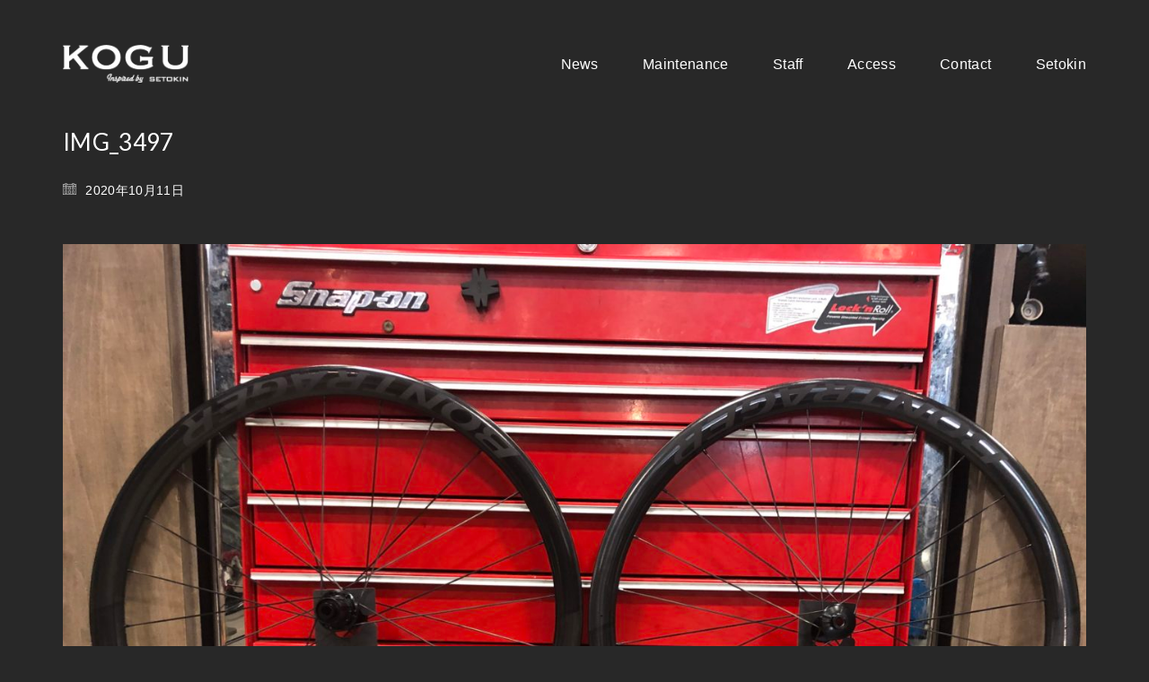

--- FILE ---
content_type: text/html; charset=UTF-8
request_url: https://1kogu.jp/2020/10/13/emonda-slr7-etap-matte-onyx-carbon%E3%82%AB%E3%83%A9%E3%83%BC/img_3497-2/
body_size: 11339
content:
<!DOCTYPE html>
<html lang="ja"
	prefix="og: https://ogp.me/ns#"  class="no-js">
<head>
    <meta charset="UTF-8">
    <meta http-equiv="X-UA-Compatible" content="IE=edge">
    <meta name="viewport" content="width=device-width, initial-scale=1">

	<title>IMG_3497 &#8211; KOGU｜鹿児島市東谷山｜スポーツバイク専門店｜スポーツサイクル</title>
<link rel='dns-prefetch' href='//fonts.googleapis.com' />
<link rel='dns-prefetch' href='//s.w.org' />
<link rel="alternate" type="application/rss+xml" title="KOGU｜鹿児島市東谷山｜スポーツバイク専門店｜スポーツサイクル &raquo; フィード" href="https://1kogu.jp/feed/" />
<link rel="alternate" type="application/rss+xml" title="KOGU｜鹿児島市東谷山｜スポーツバイク専門店｜スポーツサイクル &raquo; コメントフィード" href="https://1kogu.jp/comments/feed/" />

    <meta property="og:type" content="article"/>
    <meta property="og:title" content="IMG_3497"/>
    <meta property="og:url" content="https://1kogu.jp/2020/10/13/emonda-slr7-etap-matte-onyx-carbon%e3%82%ab%e3%83%a9%e3%83%bc/img_3497-2/"/>
    <meta property="og:site_name" content="KOGU｜鹿児島市東谷山｜スポーツバイク専門店｜スポーツサイクル"/>

	
			<script type="text/javascript">
			window._wpemojiSettings = {"baseUrl":"https:\/\/s.w.org\/images\/core\/emoji\/12.0.0-1\/72x72\/","ext":".png","svgUrl":"https:\/\/s.w.org\/images\/core\/emoji\/12.0.0-1\/svg\/","svgExt":".svg","source":{"concatemoji":"https:\/\/1kogu.jp\/wp-includes\/js\/wp-emoji-release.min.js?ver=5.4.18"}};
			/*! This file is auto-generated */
			!function(e,a,t){var n,r,o,i=a.createElement("canvas"),p=i.getContext&&i.getContext("2d");function s(e,t){var a=String.fromCharCode;p.clearRect(0,0,i.width,i.height),p.fillText(a.apply(this,e),0,0);e=i.toDataURL();return p.clearRect(0,0,i.width,i.height),p.fillText(a.apply(this,t),0,0),e===i.toDataURL()}function c(e){var t=a.createElement("script");t.src=e,t.defer=t.type="text/javascript",a.getElementsByTagName("head")[0].appendChild(t)}for(o=Array("flag","emoji"),t.supports={everything:!0,everythingExceptFlag:!0},r=0;r<o.length;r++)t.supports[o[r]]=function(e){if(!p||!p.fillText)return!1;switch(p.textBaseline="top",p.font="600 32px Arial",e){case"flag":return s([127987,65039,8205,9895,65039],[127987,65039,8203,9895,65039])?!1:!s([55356,56826,55356,56819],[55356,56826,8203,55356,56819])&&!s([55356,57332,56128,56423,56128,56418,56128,56421,56128,56430,56128,56423,56128,56447],[55356,57332,8203,56128,56423,8203,56128,56418,8203,56128,56421,8203,56128,56430,8203,56128,56423,8203,56128,56447]);case"emoji":return!s([55357,56424,55356,57342,8205,55358,56605,8205,55357,56424,55356,57340],[55357,56424,55356,57342,8203,55358,56605,8203,55357,56424,55356,57340])}return!1}(o[r]),t.supports.everything=t.supports.everything&&t.supports[o[r]],"flag"!==o[r]&&(t.supports.everythingExceptFlag=t.supports.everythingExceptFlag&&t.supports[o[r]]);t.supports.everythingExceptFlag=t.supports.everythingExceptFlag&&!t.supports.flag,t.DOMReady=!1,t.readyCallback=function(){t.DOMReady=!0},t.supports.everything||(n=function(){t.readyCallback()},a.addEventListener?(a.addEventListener("DOMContentLoaded",n,!1),e.addEventListener("load",n,!1)):(e.attachEvent("onload",n),a.attachEvent("onreadystatechange",function(){"complete"===a.readyState&&t.readyCallback()})),(n=t.source||{}).concatemoji?c(n.concatemoji):n.wpemoji&&n.twemoji&&(c(n.twemoji),c(n.wpemoji)))}(window,document,window._wpemojiSettings);
		</script>
		<style type="text/css">
img.wp-smiley,
img.emoji {
	display: inline !important;
	border: none !important;
	box-shadow: none !important;
	height: 1em !important;
	width: 1em !important;
	margin: 0 .07em !important;
	vertical-align: -0.1em !important;
	background: none !important;
	padding: 0 !important;
}
</style>
	<link rel='stylesheet' id='sbi_styles-css'  href='https://1kogu.jp/wp-content/plugins/instagram-feed/css/sbi-styles.min.css?ver=6.2.1' type='text/css' media='all' />
<link rel='stylesheet' id='layerslider-css'  href='https://1kogu.jp/wp-content/plugins/LayerSlider/static/layerslider/css/layerslider.css?ver=6.7.6' type='text/css' media='all' />
<link rel='stylesheet' id='wp-block-library-css'  href='https://1kogu.jp/wp-includes/css/dist/block-library/style.min.css?ver=5.4.18' type='text/css' media='all' />
<link rel='stylesheet' id='bootstrap-css'  href='https://1kogu.jp/wp-content/themes/kalium/assets/css/bootstrap.css' type='text/css' media='all' />
<link rel='stylesheet' id='main-css'  href='https://1kogu.jp/wp-content/themes/kalium/assets/css/main.css?ver=2.7' type='text/css' media='all' />
<link rel='stylesheet' id='style-css'  href='https://1kogu.jp/wp-content/themes/kalium/style.css?ver=2.7' type='text/css' media='all' />
<link rel='stylesheet' id='custom-skin-css'  href='https://1kogu.jp/wp-content/themes/kalium/assets/css/custom-skin.css?ver=0f83e7696aac8204f884ed4e48c23857' type='text/css' media='all' />
<link rel='stylesheet' id='fluidbox-css'  href='https://1kogu.jp/wp-content/themes/kalium/assets/js/fluidbox/css/fluidbox.min.css' type='text/css' media='all' />
<link rel='stylesheet' id='typolab-e93c333a731dbcd52b8000a0f54de9a5-css'  href='https://fonts.googleapis.com/css?family=Asap%3Aregular%2Citalic%2C500%2C500italic%2C600%2C600italic%2C700%2C700italic%7CRubik%3A300%2Cregular%2C500%7CMontserrat%3Aregular%2Citalic%2C500%2C500italic%2C600%2C600italic%2C700%2C700italic%2C800%2C800italic%2C900%2C900italic%7CRubik%3A300%2Cregular%2C500&#038;subset=latin&#038;ver=914904aa012f1dad5d5a81674e3b4b64' type='text/css' media='all' />
    <script type="text/javascript">
        var ajaxurl = ajaxurl || 'https://1kogu.jp/wp-admin/admin-ajax.php';
		    </script><style id="typolab-font-variants">h1,h2,h3,h4,h5,h6{font-family:'Asap';font-weight:400}.main-header .header-logo{font-family:'Asap';font-weight:400}.main-header.menu-type-standard-menu .standard-menu-container div.menu>ul>li>a,.main-header.menu-type-standard-menu .standard-menu-container ul.menu>li>a,.main-header.menu-type-standard-menu .standard-menu-container div.menu>ul ul li a,.main-header.menu-type-standard-menu .standard-menu-container ul.menu ul li a{font-family:'Asap';font-weight:400}.restaurant-menu li{font-family:'Asap';font-weight:400}.food-list del{font-family:'Asap';font-weight:400}.food-list h3{font-family:'Asap';font-weight:400}.open-table-widget,.selectric,.selectric .label{font-family:'Asap';font-weight:400}.open-table-widget div.otw-wrapper div.selectric p{font-family:'Asap';font-weight:400}.open-table-widget .otw-widget-form-wrap input[type="text"]{font-family:'Asap';font-weight:400}.open-table-widget-datepicker.datepicker-container{font-family:'Asap';font-weight:400}.open-table-widget .selectric-items li{font-family:'Asap';font-weight:400}.open-table-widget .otw-reservation-date{font-family:'Asap';font-weight:400}.section-title h2{font-family:'Asap';font-weight:400}.post-navigation--post-title{font-family:'Asap';font-weight:400}.author-name{font-family:'Asap';font-weight:400}.single-post .post-comments--list .comment .commenter-details .name{font-family:'Asap';font-weight:400}body,p{font-family:'Rubik';font-weight:300}.single-post .post .post-content p{font-family:'Rubik';font-weight:300}.restaurant-menu h4{font-family:'Rubik';font-weight:300}.blog-post-date{font-family:'Rubik';font-weight:300}.working-hours li span{font-family:'Rubik';font-weight:300}.open-table-widget .otw-reservation-date{font-family:'Rubik';font-weight:300}.section-title p{font-family:'Rubik';font-weight:300}.our-chef .section-title p{font-family:'Rubik';font-weight:300}.widget.widget_product_search .search-bar input[type=submit],.widget.widget_search .search-bar input[type=submit]{font-family:'Rubik';font-weight:500}h1,h2,h3,h4,h5,h6{font-family:'Montserrat';font-weight:400}.main-header .header-logo{font-family:'Montserrat';font-weight:500}.main-header.menu-type-standard-menu .standard-menu-container div.menu>ul>li>a,.main-header.menu-type-standard-menu .standard-menu-container ul.menu>li>a,.main-header.menu-type-standard-menu .standard-menu-container div.menu>ul ul li a,.main-header.menu-type-standard-menu .standard-menu-container ul.menu ul li a{font-family:'Montserrat';font-weight:500}.restaurant-menu li{font-family:'Montserrat';font-weight:500}.food-list del{font-family:'Montserrat';font-weight:500}.food-list h3{font-family:'Montserrat';font-weight:500}.open-table-widget,.selectric,.selectric .label{font-family:'Montserrat';font-weight:500}.open-table-widget div.otw-wrapper div.selectric p{font-family:'Montserrat';font-weight:500}.open-table-widget .otw-widget-form-wrap input[type="text"]{font-family:'Montserrat';font-weight:500}.open-table-widget-datepicker.datepicker-container{font-family:'Montserrat';font-weight:500}.open-table-widget .selectric-items li{font-family:'Montserrat';font-weight:500}.open-table-widget .otw-reservation-date{font-family:'Montserrat';font-weight:500}.section-title h2{font-family:'Montserrat';font-weight:700;font-style:italic}.post-navigation--post-title{font-family:'Montserrat';font-weight:500}.author-name{font-family:'Montserrat';font-weight:500}.single-post .post-comments--list .comment .commenter-details .name{font-family:'Montserrat';font-weight:500}body,p{font-family:'Rubik';font-weight:300}.single-post .post .post-content p{font-family:'Rubik';font-weight:300}.restaurant-menu h4{font-family:'Rubik';font-weight:300}.blog-post-date{font-family:'Rubik';font-weight:300}.working-hours li span{font-family:'Rubik';font-weight:300}.open-table-widget .otw-reservation-date{font-family:'Rubik';font-weight:300}.section-title p{font-family:'Rubik';font-weight:300}.our-chef .section-title p{font-family:'Rubik';font-weight:300}.widget.widget_product_search .search-bar input[type=submit],.widget.widget_search .search-bar input[type=submit]{font-family:'Rubik';font-weight:500}.main-header .header-logo{font-size:24px}.restaurant-menu li{font-size:18px}.food-list del{font-size:20px}.food-list h3{font-size:20px}.open-table-widget div.otw-wrapper div.selectric p{font-size:14px}.open-table-widget .otw-widget-form-wrap input[type="text"]{font-size:14px}.open-table-widget-datepicker.datepicker-container{font-size:14px}.open-table-widget .selectric-items li{font-size:14px}.open-table-widget .otw-reservation-date{font-size:12px}.section-title h2{font-size:48px}body,p{font-size:16px}.single-post .post .post-content p{font-size:16px}.restaurant-menu h4{font-size:12px}.blog-post-date{font-size:12px}.working-hours li span{font-size:14px}.open-table-widget .otw-reservation-date{font-size:12px}.section-title p{font-size:18px}.our-chef .section-title p{font-size:12px}.main-header .header-logo{font-size:24px}.restaurant-menu li{font-size:18px}.food-list del{font-size:20px}.food-list h3{font-size:20px}.open-table-widget div.otw-wrapper div.selectric p{font-size:14px}.open-table-widget .otw-widget-form-wrap input[type="text"]{font-size:14px}.open-table-widget-datepicker.datepicker-container{font-size:14px}.open-table-widget .selectric-items li{font-size:14px}.open-table-widget .otw-reservation-date{font-size:12px}.section-title h2{font-size:40px}body,p{font-size:16px}.single-post .post .post-content p{font-size:16px}.restaurant-menu h4{font-size:12px}.blog-post-date{font-size:12px}.working-hours li span{font-size:14px}.open-table-widget .otw-reservation-date{font-size:12px}.section-title p{font-size:18px}.our-chef .section-title p{font-size:12px}.restaurant-menu h4{text-transform:uppercase}.blog-post-date{text-transform:uppercase}.our-chef .section-title p{text-transform:uppercase}.restaurant-menu h4{text-transform:uppercase}.blog-post-date{text-transform:uppercase}.our-chef .section-title p{text-transform:uppercase}@media screen and (max-width:768px){.section-title h2{font-size:28px}.section-title h2{font-size:28px}}</style><script type='text/javascript' src='https://1kogu.jp/wp-includes/js/jquery/jquery.js?ver=1.12.4-wp'></script>
<script type='text/javascript' src='https://1kogu.jp/wp-includes/js/jquery/jquery-migrate.min.js?ver=1.4.1'></script>
<script type='text/javascript' src='https://1kogu.jp/wp-content/plugins/LayerSlider/static/layerslider/js/layerslider.kreaturamedia.jquery.js?ver=6.7.6'></script>
<script type='text/javascript' src='https://1kogu.jp/wp-content/plugins/LayerSlider/static/layerslider/js/layerslider.transitions.js?ver=6.7.6'></script>
<meta name="generator" content="Powered by LayerSlider 6.7.6 - Multi-Purpose, Responsive, Parallax, Mobile-Friendly Slider Plugin for WordPress." />
<!-- LayerSlider updates and docs at: https://layerslider.kreaturamedia.com -->
<link rel='https://api.w.org/' href='https://1kogu.jp/wp-json/' />
<link rel="EditURI" type="application/rsd+xml" title="RSD" href="https://1kogu.jp/xmlrpc.php?rsd" />
<link rel="wlwmanifest" type="application/wlwmanifest+xml" href="https://1kogu.jp/wp-includes/wlwmanifest.xml" /> 
<meta name="generator" content="WordPress 5.4.18" />
<link rel='shortlink' href='https://1kogu.jp/?p=5279' />
<link rel="alternate" type="application/json+oembed" href="https://1kogu.jp/wp-json/oembed/1.0/embed?url=https%3A%2F%2F1kogu.jp%2F2020%2F10%2F13%2Femonda-slr7-etap-matte-onyx-carbon%25e3%2582%25ab%25e3%2583%25a9%25e3%2583%25bc%2Fimg_3497-2%2F" />
<link rel="alternate" type="text/xml+oembed" href="https://1kogu.jp/wp-json/oembed/1.0/embed?url=https%3A%2F%2F1kogu.jp%2F2020%2F10%2F13%2Femonda-slr7-etap-matte-onyx-carbon%25e3%2582%25ab%25e3%2583%25a9%25e3%2583%25bc%2Fimg_3497-2%2F&#038;format=xml" />
<link href="https://fonts.googleapis.com/css?family=Asap:400,400i,500,500i,600,600i,700,700i" rel="stylesheet">
<link href="https://fonts.googleapis.com/css?family=Roboto:400,400i,500,500i,700,700i" rel="stylesheet">
<link href="https://fonts.googleapis.com/css?family=Roboto+Slab:400,700" rel="stylesheet">
<link href="https://fonts.googleapis.com/css?family=Lato" rel="stylesheet">

<script type="text/javascript" src="//webfont.fontplus.jp/accessor/script/fontplus.js?5xUFpTwqjmg%3D&box=tXI6ATO8Hw4%3D&delay=1&pm=1&aa=1&ab=1" charset="utf-8"></script>


<link rel="stylesheet" href="https://cdn.jsdelivr.net/npm/yakuhanjp@3.0.0/dist/css/yakuhanjp.min.css">	
<link rel="stylesheet" href="https://cdn.jsdelivr.net/npm/yakuhanjp@3.0.0/dist/css/yakuhanrp.min.css">

				            <link rel="shortcut icon" href="//1kogu.jp/wp-content/uploads/2020/07/favicon_kogu.png">
				            <link rel="apple-touch-icon-precomposed" href="//1kogu.jp/wp-content/uploads/2020/07/touch_icon_kogu.png">
            <link rel="apple-touch-icon-precomposed" sizes="72x72" href="//1kogu.jp/wp-content/uploads/2020/07/touch_icon_kogu.png">
            <link rel="apple-touch-icon-precomposed" sizes="114x114"
                  href="//1kogu.jp/wp-content/uploads/2020/07/touch_icon_kogu.png">
				<script>var mobile_menu_breakpoint = 769;</script><style>@media screen and (min-width:770px) { .mobile-menu-wrapper,.mobile-menu-overlay,.standard-menu-container .menu-bar-hidden-desktop {
display: none;

} }</style><style>@media screen and (max-width:769px) { .standard-menu-container > div,.standard-menu-container > nav,.main-header.menu-type-standard-menu .standard-menu-container div.menu>ul,.main-header.menu-type-standard-menu .standard-menu-container ul.menu,.menu-cart-icon-container {
display: none;

} }</style><style id="theme-custom-css">
 body, p {    line-height: 1.7;}.title-divider {width: 80px;height: 18px;margin: 50px 0px;text-align: center;}.title-divider.centered  {width: 80px;height: 18px;margin-left:  auto;margin-right:  auto;}.rev_slider audio, .rev_slider embed, .rev_slider iframe, .rev_slider object, .rev_slider video {border: none;}.section-title.restaurant-menu,.section-title.guestbook {text-align: center;}.section-title {padding-top: 20px;}.section-title p {    color: #777;}.restaurant {    padding: 50px 0;}.restaurant-menu h4 {letter-spacing: 3px;margin-bottom: 20px;}.restaurant-menu ul {text-align: center;}.restaurant-menu li a:after {display: none !important;}.restaurant-menu li {border-bottom: 1px solid #EEE !important;padding: 10px !important;margin:0px !important;} .restaurant-menu ul li.vc_active {border-bottom-color: #222 !important;}.restaurant-menu ul li.vc_active a{color: #222 !important;}.wpb-js-composer .vc_tta.restaurant-menu .vc_tta-panel-body {transition: none !important;transform: none !important;}.food-list h3 {border-bottom: 1px dotted #CCC;padding-bottom: 10px;}.food-list del {position: absolute;top: 0;right: 0;text-decoration: none;color: #000;}.food-list p {padding-right: 40px;color: #888;}.vc_btn3:after {    background-color: transparent !important;}.menu-catalog {    padding: 25px 25px 0 25px;}@media screen and (min-width: 768px) { .special-menu-button a{    -webkit-box-shadow: 0 10px 30px 3px rgba(0,0,0,0.08);    box-shadow: 0 10px 30px 3px rgba(0,0,0,0.08);    -webkit-border-radius: 40px;    -moz-border-radius: 40px;    border-radius: 40px;    padding: 4px 15px;    background: #d09e5b;    color: #fff !important;    margin-left: -15px;}.special-menu-button a:after {    background-color: transparent !important;}}.single-post .post .post-content p {margin: 15px auto;line-height: 24px;}.rounded-single-blog-image {-webkit-border-radius: 999px;-moz-border-radius: 999px;border-radius: 999px;}.blog-post-excerpt {display: none;   }.cuisine-blog .lab-blog-posts .blog-post-entry {    background: #fff;    border: none;}.cuisine-blog .lab-blog-posts .blog-post-entry .blog-post-image{padding-left: 30px;padding-top: 30px;padding-right: 30px;}.cuisine-blog .show-more .reveal-button {    border-color: #eee;    background-color: #fff;    border-width: 1px;}.cuisine-blog .show-more {    margin-top: 0px;    }.labeled-textarea-row textarea {    background-image: linear-gradient(#EEE 1px, transparent 1px);}.widget.widget_search .search-bar input[name="s"] {    border: 1px solid #eee;}.our-chef .section-title h2 {color: #FFF;margin: 0px;}.our-chef .section-title p {    color: #999;    letter-spacing: 4px;position: absolute;top: -35px;}.signature {width: 150px;opacity: 0.5;}.our-chef .title-divider {margin: 40px 0;}.awards {    width: 50%;    margin-left: auto !important;    margin-right: auto !important;} .awards img {width: 58px;height: auto;}.widget-area--skin-bordered.tripadvisor-rating .widget {padding: 0px;border: none;}.widget-area--skin-bordered.tripadvisor-rating .widget .cdsROW a:after {    background-color: transparent !important;}.widget-area--skin-bordered.tripadvisor-rating .widget .cdsROW.wide {margin: 0 auto;-webkit-border-radius: 40px;-moz-border-radius: 40px;border-radius: 50px;padding: 5px 20px;height: auto;}.widget-area--skin-bordered.tripadvisor-rating .widget .cdsROW.wide .logo {border: none;}.widget-area--skin-bordered.tripadvisor-rating .widget .cdsLocName {    max-width: 145px !important;}.widget-area--skin-bordered.tripadvisor-rating .widget .cdsRating {    padding-left: 12px !important;}.widget-area--skin-bordered.tripadvisor-rating .widget .cdsROW.wide {    width: 468px !important;}@media screen and (max-width: 768px) {    .TA_cdsratingsonlywide {        display: none;    }}.open-table-widget {padding: 0px !important;border: none !important;}.open-table-widget label {display: block;}.open-table-widget input {margin-bottom: 20px;}.open-table-widget .powered-by-open-table {display: none;}.open-table-widget .otw-reservation-date {width: 100%;padding: 15px;background: transparent !important;}.open-table-widget .otw-submit {border: none;background: #d09e5b;padding: 10px 15px;margin-top:20px;color: #FFF;}.open-table-widget .selectric,.open-table-widget .otw-widget-form-wrap input[type="text"] {background: none !important;padding: 10px;height: auto !important;border-color: #EEE;}.open-table-widget div.otw-wrapper div.selectric p {height: auto !important;line-height: normal !important;}.open-table-widget .selectric .button {background: transparent;height: auto !important;padding: 21px;}.open-table-widget .selectric .button:active {box-shadow: none;}.open-table-widget .selectric-items {background: #FFF !important;}.selectric-items li:hover,.selectric-items li.selected {background: #FAFAFA !important;}.open-table-widget-datepicker {box-shadow: none !important;border-color: #222 !important;padding: 10px !important;}.open-table-widget-datepicker.datepicker-top-left:before, .open-table-widget-datepicker.datepicker-top-right:before {border-bottom-color: #222 !important;}.cuisine-title {    text-align: center;   }.vc_grid-item-mini.vc_is-hover .vc_gitem-animate-blurOut .vc_gitem-zone-a, .vc_grid-item-mini.vc_is-hover .vc_gitem-animate-blurScaleOut .vc_gitem-zone-a {    -webkit-filter: blur(1px);    -moz-filter: blur(1px);    -ms-filter: blur(1px);    filter: blur(1px);}.vc_gitem-animate-blurScaleOut .vc_gitem-zone-a {    -webkit-transform: scale(1.03);    -ms-transform: scale(1.03);    -o-transform: scale(1.03);    transform: scale(1.03);}.footer--widgets .widget {text-align: left;}.site-footer .social-networks.rounded li a {width: 35px;height: 35px;background: transparent;margin-right: 0px !important;}.site-footer .social-networks.rounded li a i {color: #FFF !important;}.site-footer .footer-widgets .widget .textwidget, .site-footer .footer-widgets .widget p {color: #888 !important;}.site-footer .footer-widgets {margin-top: 80px;margin-bottom: 70px;}.site-footer.site-footer-inverted hr {display: none;}.working-hours li span {color: #FFF;float: right;line-height: 1.7;}.widget.widget_custom_html:nth-child(3) {width: 25% !important;float: right !important;}body.blog .page-heading {    display: block;}@media screen and (max-width: 768px){.widget.widget_custom_html:nth-child(3) {  width: 100% !important;  float: none !important;}.site-footer .footer-widgets {    margin-top: 30px;    margin-bottom: 30px;}.show-more {    margin: 0px;    width: 100%;    padding: 0px;}.show-more .reveal-button {    width: 100%;}.wpb_wrapper .lab-blog-posts .blog-post-column {    margin-bottom: 20px;}.awards {    width: 100%;}.logos-holder.awards .client-logos-col {    width: 20% !important;}.title-divider {    margin: 25px 0;}.menu-catalog {    padding: 0px;}.restaurant {    padding: 0px;}.reserve {    margin: 0px;    padding-left: 15px !important;    padding-right: 15px !important;}.menu-row .vc_tta-panel-body {    padding-left: 0px !important;    padding-right: 0px !important;}.food-list p {    padding-right: 0px;}}
</style><meta name="generator" content="Powered by WPBakery Page Builder - drag and drop page builder for WordPress."/>
<!--[if lte IE 9]><link rel="stylesheet" type="text/css" href="https://1kogu.jp/wp-content/plugins/js_composer/assets/css/vc_lte_ie9.min.css" media="screen"><![endif]-->			<script type="text/javascript" >
				window.ga=window.ga||function(){(ga.q=ga.q||[]).push(arguments)};ga.l=+new Date;
				ga('create', 'UA-172631620-1', 'auto');
				// Plugins
				
				ga('send', 'pageview');
			</script>
			<script async src="https://www.google-analytics.com/analytics.js"></script>
					<style type="text/css" id="wp-custom-css">
			.blog-posts-loading-message {
	color: rgba(00, 00, 00, 0);
}

.name {
			font-family: 'Lato', YakuHanJP, a-otf-futo-go-b101-pr6n;
}

.show-more .reveal-button a {
			font-family: 'Lato', YakuHanJP, a-otf-midashi-go-mb31-pr6n;
	    font-weight: 700;
}

.setokin_ichioshi {
		font-family: 'Lato', YakuHanJP, a-otf-midashi-go-mb31-pr6n;
	    font-weight: 700;

}


h4.staff_name {
	font-family: 'Lato', YakuHanJP, a-otf-midashi-go-mb31-pr6n;
		font-size: 25px;
	    font-weight: 700;
}

.katagaki {
font-family: YakuHanJP, a-otf-futo-go-b101-pr6n;
	font-size: 18px;
	line-height: 1.35em;
 font-feature-settings: palt;
	color: #1eb9e6;
}


@media screen and (max-width: 2480px) {
.midashi_seven {
font-family: 'Lato', YakuHanJP, a-otf-midashi-go-mb31-pr6n;
			font-size: 21px;
	line-height: 1.35em;
	letter-spacing: 0em;
	    font-weight: 700;
}
}

@media screen and (max-width: 780px) {
.midashi_seven {
font-family: 'Lato', YakuHanJP, a-otf-midashi-go-mb31-pr6n;
		font-size: 19px;
	line-height: 1.35em;
	letter-spacing: 0em;
	    font-weight: 700;
}
}


.section-title p {
font-family: YakuHanJP, a-otf-futo-go-b101-pr6n;
	font-size: 20px;
	line-height: 1.35em;
		letter-spacing: 0.03em;
	color: #45d0f8;
}

@media screen and (max-width: 2480px) {
body, p {
font-family:YakuHanJP, a-otf-gothic-bbb-pr6n, sans-serif;
font-weight: 400;
font-style: normal;
	font-size: 16px;
	line-height: 1.9em;
			letter-spacing: 0.02em;
}
}

@media screen and (max-width: 780px) {
body, p {
	font-size: 14px;
	line-height: 1.8em;
}
}

.text_center {
	text-align: center;
}

.seven .wpb_column .vc_column_container .vc_col-sm-4 {
  display: flex;
  justify-content: center;
  align-items: center;
}


@media screen and (max-width: 2480px) {
.midashi_00 {
font-family: copperplate, serif;
font-weight: 500;
font-style: normal;
	font-size: 34px;
	padding-bottom:10px;
	line-height: 1.4;
	text-align:center;
}
}

@media screen and (max-width: 780px) {
.midashi_00 {
font-family: copperplate, serif;
font-weight: 500;
font-style: normal;
	font-size: 25px;
		padding-bottom:10px;
		line-height: 1.4;
text-align:left;
}
}


@media screen and (max-width: 2480px) {
.midashi_000 {
font-family: copperplate, serif;
font-weight: 500;
font-style: normal;
	font-size: 34px;
	padding-bottom:10px;
	line-height: 1.4;
	color:#444;
}
}

@media screen and (max-width: 780px) {
.midashi_000 {
font-family: copperplate, serif;
font-weight: 500;
font-style: normal;
	font-size: 26px;
		padding-bottom:10px;
		line-height: 1.4;
		color:#444;
}
}

@media screen and (max-width: 2480px) {
.page-heading--title {
    font-family: copperplate, serif;
	font-size: 34px;
	line-height: 1;

}
}

@media screen and (max-width: 780px) {
.page-heading--title {
    font-family: copperplate, serif;
	font-size: 26px;
	padding-bottom: 11px;
		line-height: 1.4;
}
}


@media screen and (max-width: 2480px) {
.section-title {
    font-family: 'Montserrat';
    font-weight: 700;
	    font-style: italic;
	font-size: 34px;
	line-height: 1;

}
}

@media screen and (max-width: 780px) {
.section-title {
    font-family: 'Montserrat';
    font-weight: 700;
    font-style: italic;
	font-size: 26px;
	padding-bottom: 11px;
		line-height: 1.4;
}
}



@media screen and (max-width: 2480px) {
.midashi_naka {
    font-family: 'Montserrat';
    font-weight: 700;
    font-style: italic;
	font-size: 30px;
	padding-bottom: 10px;
	line-height: 1.4;
}
}

@media screen and (max-width: 780px) {
.midashi_naka {
    font-family: 'Montserrat';
    font-weight: 700;
    font-style: italic;
	font-size: 23px;
	padding-bottom: 10px;
		line-height: 1.4;
}
}



@media screen and (max-width: 2480px) {
.blue_text {
font-family: YakuHanJP, a-otf-futo-go-b101-pr6n, sans-serif;
font-weight: 500;
font-style: normal;
	font-size: 19px;
	line-height: 1.35em;
		letter-spacing: 0.03em;
	text-align:center;
}
}

@media screen and (max-width: 768px) {
.blue_text {
	font-size: 17px;
	text-align:left;
}
}

@media screen and (max-width: 2480px) {
.blue_text01 {
font-family: YakuHanJP, a-otf-futo-go-b101-pr6n, sans-serif;
font-weight: 500;
font-style: normal;
	font-size: 19px;
	line-height: 1.35em;
		letter-spacing: 0.03em;
color:#444;
}
}

@media screen and (max-width: 1240px) {
.blue_text01 {
	font-size: 18px;
}
}





.black_text_naka {
font-family: 'Lato', YakuHanJP, a-otf-futo-go-b101-pr6n;
	font-size: 22px;
	line-height: 1.35em;
		letter-spacing: 0.03em;
	    font-weight: 700;
}


.blue_text_naka {
font-family: 'Lato', YakuHanJP, a-otf-futo-go-b101-pr6n;
	font-size: 18px;
	line-height: 1.35em;
		letter-spacing: 0.03em;
	color: #1eb9e6;
	    font-weight: 700;
}



.page-heading--description p {
font-family: 'Lato', YakuHanJP, a-otf-midashi-go-mb31-pr6n;
	font-size: 18px;
	line-height: 1.35em;
		letter-spacing: 0.03em;
	color: #1eb9e6;
	    font-weight: 700;
}



.num_tel {
		font-family: din-2014,YakuHanJP, "ヒラギノ角ゴシック Pro",Hiragino Kaku Gothic Pro,"メイリオ",Meiryo,Osaka,"ＭＳ Ｐゴシック",MS PGothic, sans-serif;
	font-size: 32px;
	line-height: 1.4em;
	letter-spacing: 0.03em;
		color: #1eb9e6;
	font-weight:600;
}

.widgettitle {
font-family: 'Lato', YakuHanJP, a-otf-midashi-go-mb31-pr6n;
	font-size: 17px;
	line-height: 1.1em;
	    font-weight: 700;
}

.footer_midashi {
font-family: 'Lato',  YakuHanJP, a-otf-midashi-go-mb31-pr6n, sans-serif;
	font-size: 18px;
	line-height: 2.2em;
		letter-spacing: 0.03em;
	    font-weight: 700;
}

.footer_text {
font-family: 'Lato', YakuHanJP, "ヒラギノ角ゴシック Pro",Hiragino Kaku Gothic Pro,"メイリオ",Meiryo,Osaka,"ＭＳ Ｐゴシック",MS PGothic,sans-serif;
	font-size: 16px;
	line-height: 1.5em;
		letter-spacing: 0.03em;
}

.footer_num {
	font-family: "din-2014",sans-serif;
	font-size: 20px;
	line-height: 1.4em;
	letter-spacing: 0.03em;
}




footer.site-footer {
	    background-color: #fafafa !important;
}

#photo_staff img {
    border-radius: 25px;
    -webkit-border-radius: 25px;
    -moz-border-radius: 25px;
}

.wpb_single_image .vc_figure-caption {
	margin-top: 0.5em;
	line-height: 1.5em;
}

h2.wpb_map_heading {
font-family: 'Lato', YakuHanJP, a-otf-midashi-go-mb31-pr6n;
	font-size: 23px;
	line-height: 1.35em;
	    font-weight: 700;
}

.show-more .reveal-button a {
		font-size: 14px;
}

.step {
	font-family: brandon-grotesque, YakuHanJP, a-otf-midashi-go-mb31-pr6n, sans-serif;
font-style: italic;
	font-size: 24px;
font-weight: 700;
	padding-top: 30px;
}

.step_line  {
            background-image: linear-gradient(120deg, #5cedff 0%, #f096ff 100%);
            background-repeat: no-repeat;
            background-size: 100% 0.4em;
            background-position: 0px 90%;
}

.step_text {
	font-family: brandon-grotesque, YakuHanJP, a-otf-midashi-go-mb31-pr6n, sans-serif;
	font-size: 24px;
font-weight: 700;
	padding-bottom: 25px;
}


@media screen and (max-width: 2480px) {
ul.cp_list {
	padding:0.5em;
	list-style-type:none;
	    font-family: YakuHanJP, a-otf-futo-go-b101-pr6n, serif;
		font-size: 17px;
	line-height: 1.9em;
}
}

@media screen and (max-width: 780px) {
ul.cp_list {
	padding:0.5em;
	list-style-type:none;
	    font-family: YakuHanJP, a-otf-futo-go-b101-pr6n, serif;
		font-size: 16px;
	line-height: 1.9em;
}
}

ul.cp_list li {
	position:relative;
	padding: 0em 0.3em 0.3em 1.3em;
}
ul.cp_list li:after,ul.cp_list li:before {
	position:absolute;
	content:'';
	display:block;
	background: #1eb9e6;
	top: 0.43em;
	left: 0.5em;
	height: 11px;
	width: 4px;
	border-radius: 10px;
	transform: rotate(45deg);
}
ul.cp_list li:before {
	top: 0.6em;
	left: 0.2em;
	height:8px;
	transform:rotate(-45deg);
}


.step_midashi {
		font-family: brandon-grotesque, YakuHanJP, a-otf-midashi-go-mb31-pr6n, sans-serif;
	font-size: 19px;
	font-weight:600;
border-bottom: solid 5px #fff;
}





.kakaku {
		font-family: brandon-grotesque, YakuHanJP, "din-2014", a-otf-midashi-go-mb31-pr6n, sans-serif;
	font-size: 24px;
	font-weight:600;
	color: #1eb9e6; /*文字色*/
border: solid 2px #fff;/*線色*/
padding: 0.5em;/*文字周りの余白*/
border-radius: 0.5em;/*角丸*/
}

.kakaku_text {
	color: #1eb9e6;
}

.small {
	font-size: 50%;
}


.small_black {
	font-size: 70%;
	color: #35302f;
}

.caption {
	font-size: 80%;
}

.caption_big {
	font-size: 90%;
}


.tel_number {
	font-family: "din-2014",YakuHanJP, "ヒラギノ角ゴシック Pro",Hiragino Kaku Gothic Pro,"メイリオ",Meiryo,Osaka,"ＭＳ Ｐゴシック",MS PGothic, sans-serif;
	font-size: 22px;
	line-height: 1.4em;
	letter-spacing: 0.03em;
}

.blog-post-title {
		font-family: 'Lato', YakuHanJP,  a-otf-futo-go-b101-pr6n, sans-serif;
	font-size: 19px;
 line-height:1.3em;
 color: white;
}


.post-title {
		font-family: 'Lato', YakuHanJP,  a-otf-futo-go-b101-pr6n, sans-serif;
 line-height:1.3em;
}

.post-navigation--post-title {
		font-family: 'Lato', YakuHanJP,  a-otf-futo-go-b101-pr6n, sans-serif;
 line-height:1.3em;
}

@media screen and (max-width: 2480px) {
.vc_separator h4 {
			font-family: 'Lato', YakuHanJP,  a-otf-midashi-go-mb31-pr6n, sans-serif;
		font-size: 22px;
 line-height:1.5em;
text-align: center;	
	    font-weight: 700;
}
}

@media screen and (max-width: 780px) {
.vc_separator h4 {
			font-family: 'Lato', YakuHanJP,  a-otf-midashi-go-mb31-pr6n, sans-serif;
		font-size: 16.5px;
 line-height:1.5em;
text-align: center;	
	    font-weight: 700;
}
}

.page-heading--title {
	text-align: left;
}




.main-header.menu-type-standard-menu .standard-menu-container div.menu>ul>li>a, .main-header.menu-type-standard-menu .standard-menu-container ul.menu>li>a, .main-header.menu-type-standard-menu .standard-menu-container div.menu>ul ul li a, .main-header.menu-type-standard-menu .standard-menu-container ul.menu ul li a {
	font-family:copperplate, sans-serif;
}


.show-more .reveal-button {
	border: 1px solid #fff;
}

.text_444 {
	color:#444;
}

.wpb_wrapper .lab-blog-posts .blog-post-entry .blog-post-content-container .blog-post-title {
	font-size:1.1em;
}

@media screen and (max-width: 2480px) {
p.pc_center_sp_left {
	text-align:center;
}
}

@media screen and (max-width: 768px) {
p.pc_center_sp_left {
	text-align: left;
	text-size: 0.9em !important;
	padding-bottom:0.5em;
}
}

footer#footer {
	background-color: #000 !important;
}

.labeled-input-row input {
    border-bottom-color: #fff;
}

.button {
	color:#fff;
}

i.flaticon-bottom4{
color:#fff;
}

form.contact-form {
	padding:2em;
	background-color:#fff;
}

.labeled-input-row label, .labeled-textarea-row label {
	color:#808080
}

.labeled-input-row input {
	border-bottom-color: #eee;
}		</style>
		<noscript><style type="text/css"> .wpb_animate_when_almost_visible { opacity: 1; }</style></noscript></head>
<body data-rsssl=1 class="attachment attachment-template-default single single-attachment postid-5279 attachmentid-5279 attachment-jpeg has-fixed-footer wpb-js-composer js-comp-ver-5.5.2 vc_responsive">

<div class="mobile-menu-wrapper mobile-menu-fullscreen">
	
	<div class="mobile-menu-container">
		
		<ul id="menu-main-menu" class="menu"><li id="menu-item-4722" class="menu-item menu-item-type-custom menu-item-object-custom menu-item-4722"><a href="#news">News</a></li>
<li id="menu-item-4724" class="menu-item menu-item-type-custom menu-item-object-custom menu-item-4724"><a href="#maintenance">Maintenance</a></li>
<li id="menu-item-808" class="menu-item menu-item-type-custom menu-item-object-custom menu-item-808"><a href="#staff">Staff</a></li>
<li id="menu-item-4809" class="menu-item menu-item-type-custom menu-item-object-custom menu-item-4809"><a href="#access">Access</a></li>
<li id="menu-item-4732" class="menu-item menu-item-type-custom menu-item-object-custom menu-item-4732"><a href="#contact">Contact</a></li>
<li id="menu-item-4734" class="menu-item menu-item-type-custom menu-item-object-custom menu-item-4734"><a href="https://setokin.jp/">Setokin</a></li>
</ul>		
				
				<a href="#" class="mobile-menu-close-link menu-bar exit menu-skin-light">
			        <span class="show-menu-text icon-right">MENU</span>
        <span class="hide-menu-text">CLOSE</span>

        <span class="ham"></span>
				</a>
				
	</div>
	
</div>

<div class="mobile-menu-overlay"></div>
<div class="wrapper" id="main-wrapper">

	<style>header.main-header {
box-shadow: rgba(255,255,255,0) 0px 1px 20px 1px
}</style><header class="site-header main-header menu-type-standard-menu is-sticky">
	
	<div class="container">

		<div class="logo-and-menu-container">
			
						
			<div itemscope itemtype="http://schema.org/Organization" class="logo-column">
				
				<style>.header-logo.logo-image {
width: 140px;
 height: 42.088607594937px;

}</style><style>@media screen and (max-width: 769px) { .header-logo.logo-image {
width: 100px ;
 height: 30.063291139241px ;

} }</style><a itemprop="url" href="https://1kogu.jp" class="header-logo logo-image">
		<img itemprop="logo" src="//1kogu.jp/wp-content/uploads/2020/05/logo_w.png" width="316" height="95" class="main-logo" alt="kogu%ef%bd%9c%e9%b9%bf%e5%85%90%e5%b3%b6%e5%b8%82%e6%9d%b1%e8%b0%b7%e5%b1%b1%ef%bd%9c%e3%82%b9%e3%83%9d%e3%83%bc%e3%83%84%e3%83%90%e3%82%a4%e3%82%af%e5%b0%82%e9%96%80%e5%ba%97%ef%bd%9c%e3%82%b9" />
</a>

				
			</div>
			
							
			<div class="menu-column">
								<div class="menu-items-blocks standard-menu-container menu-skin-light reveal-from-top">
						
						<nav><ul id="menu-main-menu-1" class="menu"><li class="menu-item menu-item-type-custom menu-item-object-custom menu-item-4722"><a href="#news"><span>News</span></a></li>
<li class="menu-item menu-item-type-custom menu-item-object-custom menu-item-4724"><a href="#maintenance"><span>Maintenance</span></a></li>
<li class="menu-item menu-item-type-custom menu-item-object-custom menu-item-808"><a href="#staff"><span>Staff</span></a></li>
<li class="menu-item menu-item-type-custom menu-item-object-custom menu-item-4809"><a href="#access"><span>Access</span></a></li>
<li class="menu-item menu-item-type-custom menu-item-object-custom menu-item-4732"><a href="#contact"><span>Contact</span></a></li>
<li class="menu-item menu-item-type-custom menu-item-object-custom menu-item-4734"><a href="https://setokin.jp/"><span>Setokin</span></a></li>
</ul></nav>

												
						<a class="menu-bar menu-skin-light menu-bar-hidden-desktop" href="#">
							        <span class="show-menu-text icon-right">MENU</span>
        <span class="hide-menu-text">CLOSE</span>

        <span class="ham"></span>
								</a>
					</div>
								</div>
		</div>
		
		
	</div>
	
</header>

<script type="text/javascript">
	var headerOptions = headerOptions || {};
	jQuery.extend( headerOptions, {"stickyHeader":{"type":"classic","wrapper":".wrapper","container":".main-header","logoContainer":".header-logo","spacer":true,"initialOffset":10,"debugMode":false,"animateDuration":false,"breakpoints":{"desktop":[992,null],"tablet":[768,992],"mobile":[null,768]},"skin":{"classes":["menu-skin-main","menu-skin-dark","menu-skin-light"],"current":"menu-skin-light","active":""},"scenes":{"paddingSceneOptions":{"scene":[],"tween":{"easing":"Sine.easeInOut","css":{"paddingTop":"15px","paddingBottom":"15px"},"duration":0.200000000000000011102230246251565404236316680908203125}},"backgroundSceneOptions":{"scene":[],"tween":{"easing":"Sine.easeInOut","css":{"backgroundColor":"#000000","boxShadow":"rgba(0,0,0,0.05) 0px 1px 20px 1px"},"duration":0.200000000000000011102230246251565404236316680908203125}},"logoSceneOptions":{"scene":[],"tween":{"easing":"Sine.easeInOut","css":[],"duration":0.200000000000000011102230246251565404236316680908203125},"logo":{"src":"","width":140,"height":42}}},"autohide":{"duration":0.299999999999999988897769753748434595763683319091796875,"easing":"Sine.easeInOut","css":{"autoAlpha":0}}},"sectionLogoSwitch":[]} );
</script>
        <div class="single-post">

            <div class="container">

                <div class="row">

					<article id="post-5279" class="post post-5279 attachment type-attachment status-inherit hentry">
	
		
	<section class="post--column post-body">
		
		<header class="entry-header">

	<h1 class="post-title entry-title">IMG_3497</h1>
</header>			<section class="post-meta-only">
								
							<div class="post-meta date updated published">
				<i class="icon icon-basic-calendar"></i>
				2020年10月11日			</div>
								
			</section>
						<section class="post-content post-formatting">
				<p class="attachment"><a href='https://1kogu.jp/wp-content/uploads/2020/10/IMG_3497-1-scaled.jpg'><img width="2560" height="1920" src="https://1kogu.jp/wp-content/uploads/2020/10/IMG_3497-1-scaled.jpg" class="attachment-medium size-medium" alt="" srcset="https://1kogu.jp/wp-content/uploads/2020/10/IMG_3497-1-scaled.jpg 2560w, https://1kogu.jp/wp-content/uploads/2020/10/IMG_3497-1-1365x1024.jpg 1365w, https://1kogu.jp/wp-content/uploads/2020/10/IMG_3497-1-768x576.jpg 768w, https://1kogu.jp/wp-content/uploads/2020/10/IMG_3497-1-1536x1152.jpg 1536w, https://1kogu.jp/wp-content/uploads/2020/10/IMG_3497-1-2048x1536.jpg 2048w, https://1kogu.jp/wp-content/uploads/2020/10/IMG_3497-1-1612x1209.jpg 1612w, https://1kogu.jp/wp-content/uploads/2020/10/IMG_3497-1-1116x837.jpg 1116w, https://1kogu.jp/wp-content/uploads/2020/10/IMG_3497-1-806x605.jpg 806w, https://1kogu.jp/wp-content/uploads/2020/10/IMG_3497-1-558x419.jpg 558w, https://1kogu.jp/wp-content/uploads/2020/10/IMG_3497-1-655x491.jpg 655w" sizes="(max-width: 2560px) 100vw, 2560px" /></a></p>
			</section>
					
	</section>
	
		
</article>
                </div>

            </div>

        </div>
		
</div>
<footer id="footer" role="contentinfo" class="site-footer main-footer footer-bottom-vertical fixed-footer fixed-footer-fade site-footer-inverted main-footer-inverted">
	
	<div class="container">
	
	<div class="footer-widgets">
		
			
		<div class="footer--widgets widget-area widgets--columned-layout widgets--columns-2" role="complementary">
			
			<div id="text-2" class="widget widget_text">			<div class="textwidget"><p><img src="https://1kogu.jp/wp-content/uploads/2018/11/logo_kogu.png" alt="" width="90" /></p>
<div class="footer_midashi">KOGU</div>
<div class="footer_text">〒891-0113<br />
鹿児島県鹿児島市東谷山5-27-5<br />
営業時間：11:00〜19:00<br />
定休日：毎週 水曜日・第1火曜日・第3火曜日<br />
TEL：<a href="tel:0992101110">099-210-1110</a><br />
e-mail：<a href="mailto:kogu@1kogu.jp">kogu@1kogu.jp</a></div>
</div>
		</div>			
		</div>
	
	</div>
	
	<hr>
	
</div>
		
	<div class="footer-bottom">
		
		<div class="container">

			<div class="footer-bottom-content">
				
								
					<div class="footer-content-right">
							<ul class="social-networks textual"><li><a href="https://www.facebook.com/kogukagoshima/" target="_blank" class="facebook" title="Facebook"><i class="fa fa-facebook"></i><span class="name">Facebook</span></a></li><li><a href="https://www.instagram.com/kogu_/" target="_blank" class="instagram" title="Instagram"><i class="fa fa-instagram"></i><span class="name">Instagram</span></a></li><li><a href="https://twitter.com/1kogu" target="_blank" class="twitter" title="Twitter"><i class="fa fa-twitter"></i><span class="name">Twitter</span></a></li><li><a href="http://1kogu.tumblr.com/" target="_blank" class="tumblr" title="Tumblr"><i class="fa fa-tumblr"></i><span class="name">Tumblr</span></a></li></ul>							
					</div>
					
				
								
					<div class="footer-content-left">
						
						<div class="copyrights site-info">
							
							<p>©KOGU All Rights Reserved</p>
							
						</div>
						
					</div>
				
							</div>

		</div>
		
	</div>
	
	
</footer><!-- Instagram Feed JS -->
<script type="text/javascript">
var sbiajaxurl = "https://1kogu.jp/wp-admin/admin-ajax.php";
</script>
<script> var _k = _k || {}; _k.enqueueAssets = {"js":{"light-gallery":[{"src":"https:\/\/1kogu.jp\/wp-content\/themes\/kalium\/assets\/js\/light-gallery\/lightgallery-all.min.js"}]},"styles":{"light-gallery":[{"src":"https:\/\/1kogu.jp\/wp-content\/themes\/kalium\/assets\/js\/light-gallery\/css\/lightgallery.min.css"},{"src":"https:\/\/1kogu.jp\/wp-content\/themes\/kalium\/assets\/js\/light-gallery\/css\/lg-transitions.min.css"}]}};</script><script> var _k = _k || {}; _k.require = function(e){var t=e instanceof Array?e:[e];return new Promise(function(e,r){var a=function(t){if(t&&t.length){var r=t.shift(),n=r.match( /\.js(\?.*)?$/)?"script":"text";jQuery.ajax({dataType:n,url:r}).success(function(){!function(e){var t;e.match( /\.js(\?.*)?$/)?(t=document.createElement("script")).src=e:((t=document.createElement("link")).rel="stylesheet",t.href=e);var r=!1,a=jQuery("[data-deploader]").each(function(t,a){e!=jQuery(a).attr("src")&&e!=jQuery(a).attr("href")||(r=!0)}).length;r||(t.setAttribute("data-deploader",a),jQuery("head").append(t))}(r)}).always(function(){r.length&&a(t)})}else e()};a(t)})};</script><script type='text/javascript' src='https://1kogu.jp/wp-content/themes/kalium/assets/js/jquery.ba-throttle-debounce.js'></script>
<script type='text/javascript' src='https://1kogu.jp/wp-content/themes/kalium/assets/js/fluidbox/jquery.fluidbox.min.js'></script>
<script type='text/javascript' src='https://1kogu.jp/wp-includes/js/wp-embed.min.js?ver=5.4.18'></script>
<script type='text/javascript'>
/* <![CDATA[ */
var LS_Meta = {"v":"6.7.6"};
/* ]]> */
</script>
<script type='text/javascript' src='https://1kogu.jp/wp-content/plugins/LayerSlider/static/layerslider/js/greensock.js?ver=1.19.0'></script>
<script type='text/javascript' src='https://1kogu.jp/wp-content/themes/kalium/assets/js/main.min.js?ver=2.7'></script>
<!-- ET: 0.028350114822388s 2.7 -->
</body>
</html>